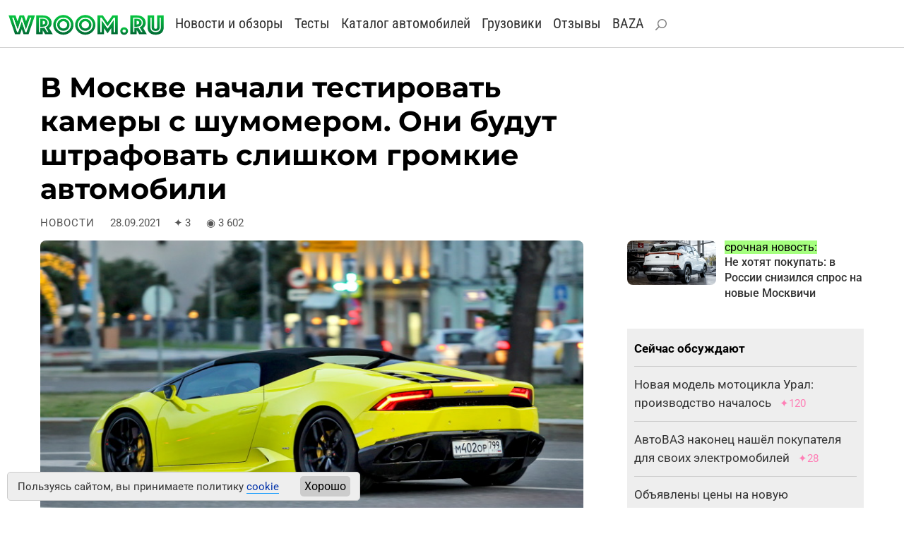

--- FILE ---
content_type: text/html
request_url: https://wroom.ru/news/13307
body_size: 6704
content:
<!DOCTYPE html><html lang="ru"><head>
<meta http-equiv="content-type" content="text/html; charset=windows-1251">
<meta charset="windows-1251">
<meta name="yandex-verification" content="4bb9c670700c2430">
<meta name="viewport" content="width=device-width, initial-scale=1, shrink-to-fit=no">
<link rel="icon" href="https://wroom.ru/favicon-svg.svg" type="image/svg+xml">
<link rel="alternate" type="application/rss+xml" title="Wroom.ru" href="https://wroom.ru/rss">
<link rel="stylesheet" href="https://wroom.ru/p/bootstrap.min.css" type="text/css">
<link rel="stylesheet" href="https://wroom.ru/p/style.css" type="text/css">
<script async src="https://wroom.ru/p/bootstrap.bundle.min.js"></script>


<title>В Москве начали тестировать камеры с шумомером. Они будут штрафовать слишком громкие автомобили</title>
<meta name="description" content="Московский Центр организации дорожного движения (ЦОДД) приступил к тестированию новых комплексов фиксации нарушений, измеряющих шум проезжающего транспорта. Камеры с шумомерами установили на нескольких улицах столицы, пишет газета «Коммерсант».">
<link rel="canonical" href="https://wroom.ru/news/13307">
<meta name="robots" content="max-image-preview:large"><script>window.yaContextCb=window.yaContextCb||[]</script><script src="https://yandex.ru/ads/system/context.js" async></script><script async src="//s.luxcdn.com/t/201167/360_light.js"></script>
<link rel="image_src" href="https://wroom.ru/i/news/13307img1.jpg">
<meta property="og:locale" content="ru_RU">
<meta property="og:title" content="В Москве начали тестировать камеры с шумомером. Они будут штрафовать слишком громкие автомобили">
<meta property="og:type" content="article">
<meta property="og:url" content="https://wroom.ru/news/13307">
<meta property="og:image:width" content="900">
<meta property="og:image:height" content="518">
<meta property="og:image:type" content="image/jpeg">
<meta property="og:description" content="Московский Центр организации дорожного движения (ЦОДД) приступил к тестированию новых комплексов фиксации нарушений, измеряющих шум проезжающего транспорта. Камеры с шумомерами установили на нескольких улицах столицы, пишет газета «Коммерсант».">
<meta property="og:site_name" content="Wroom.ru">
<meta property="og:image" content="https://wroom.ru/i/news/13307img1.jpg">
<meta property="og:article:published_time" content="2021-09-28T12:12:04+03:00">
<meta property="og:article:modified_time" content="2021-09-28T12:12:04+03:00">
</head><body><script async src='//s.luxcdn.com/t/201167/360_light.js'></script>
<script class='__lxGc__'>
((__lxGc__=window.__lxGc__||{'s':{},'b':0})['s']['_201167']=__lxGc__['s']['_201167']||{'b':{}})['b']['_688782']={'i':__lxGc__.b++};
</script>

<script async src='//s.luxcdn.com/t/201167/360_light.js'></script>
<script class='__lxGc__'>
((__lxGc__=window.__lxGc__||{'s':{},'b':0})['s']['_201167']=__lxGc__['s']['_201167']||{'b':{}})['b']['_678135']={'i':__lxGc__.b++};
</script>

<script async src='//s.luxcdn.com/t/201167/360_light.js'></script>
<script class='__lxGc__'>
((__lxGc__=window.__lxGc__||{'s':{},'b':0})['s']['_201167']=__lxGc__['s']['_201167']||{'b':{}})['b']['_712146']={'i':__lxGc__.b++};
</script>

<script async src='//s.luxcdn.com/t/201167/360_light.js'></script>
<script class='__lxGc__' type='text/javascript'>
((__lxGc__=window.__lxGc__||{'s':{},'b':0})['s']['_201167']=__lxGc__['s']['_201167']||{'b':{}})['b']['_719208']={'i':__lxGc__.b++};
</script>


<div class="container-fluid top-menu nomobile">
<div class="row">
<div class="col">
<a href="/"><img src="/i/logo_svg.svg" class="img-fluid logo-svg" alt="Wroom.ru" width="220" height="31"></a>

<a href="/news" class="menu-item">Новости и обзоры</a> 
<a href="/news/test" class="menu-item">Тесты</a> 
<a href="/cars" class="menu-item">Каталог автомобилей</a> 
<a href="/trucks" class="menu-item">Грузовики</a> 
<a href="/story" class="menu-item">Отзывы</a> 
<a href="/baza" class="menu-item">BAZA</a> 
<a href="/find" class="menu-item" rel="nofollow"><img src="/i/search.svg" alt="Найти на сайте"></a>


<div class="profile-block">
</div>

</div>
</div>
</div>

<nav class="navbar bg-body-tertiary mobileonly">
<div class="container-fluid">

<a href="/"><img src="/i/logo_svg.svg" class="img-fluid logo-svg" alt="Wroom.ru" width="220" height="31"></a>

<button class="navbar-toggler" type="button" data-bs-toggle="offcanvas" data-bs-target="#offcanvasNavbar" aria-controls="offcanvasNavbar" aria-label="Toggle navigation">
<span class="navbar-toggler-icon"></span>
</button>

<div class="offcanvas offcanvas-end" tabindex="-1" id="offcanvasNavbar" aria-labelledby="offcanvasNavbarLabel">

<div class="offcanvas-body">

<button type="button" class="btn-close" data-bs-dismiss="offcanvas" aria-label="Close"></button>

<ul class="navbar-nav justify-content-end flex-grow-1 pe-3">

<li class="nav-item"><a class="nav-link" href="/news">Новости и обзоры</a></li>
<li class="nav-item"><a class="nav-link" href="/news/test">Тесты</a></li>
<li class="nav-item"><a class="nav-link" href="/cars">Каталог автомобилей</a></li>
<li class="nav-item"><a class="nav-link" href="/trucks">Каталог грузовиков</a></li>
<li class="nav-item"><a class="nav-link" href="/story">Отзывы</a></li>
<li class="nav-item"><a class="nav-link" href="/baza">BAZA</a></li>

<li class="nav-item"><a class="nav-link search-link" href="/find" rel="nofollow"><img src="/i/search.svg" alt="Найти на сайте">Поиск по сайту</a></li>

<li class="nav-item item-profile">
<a href="/index.php?id=enter">Войти</a> или <a href="/index.php?id=register">зарегистрироваться</a></li>

</ul>
</div>
</div>
</div>
</nav>

<!-- Yandex.Metrika --> <script type="text/javascript" > (function (d, w, c) { (w[c] = w[c] || []).push(function() { try { w.yaCounter810315 = new Ya.Metrika({ id:810315, clickmap:true, trackLinks:true, accurateTrackBounce:true }); } catch(e) { } }); var n = d.getElementsByTagName("script")[0], x = "https://mc.yandex.ru/metrika/watch.js", s = d.createElement("script"), f = function () { n.parentNode.insertBefore(s, n); }; for (var i = 0; i < document.scripts.length; i++) { if (document.scripts[i].src === x) { return; } } s.type = "text/javascript"; s.async = true; s.src = x; if (w.opera == "[object Opera]") { d.addEventListener("DOMContentLoaded", f, false); } else { f(); } })(document, window, "yandex_metrika_callbacks"); </script> <noscript><div><img src="https://mc.yandex.ru/watch/810315" style="position:absolute; left:-9999px;" alt="" /></div></noscript> <!-- /Yandex.Metrika --><div class="container-fluid basic-block"><div class="row"><div class="col-12 col-lg-8"><h1>В Москве начали тестировать камеры с шумомером. Они будут штрафовать слишком громкие автомобили</h1><p class="news-date"><span style="text-transform:uppercase; letter-spacing:1px">Новости</span> <span>28.09.2021</span><span><span>&#10022;</span>3</span> <span>&#9673; 3 602</span></p></div></div></div><div class="container-fluid basic-block"><div class="row"><div class="col-12 col-lg-8"><div class="image-news" style="margin-top:0"><img src="/i/news/13307img1.jpg" loading="lazy" class="img-fluid rounded-3" alt="" title="В Москве начали тестировать камеры с шумомером. Они будут штрафовать слишком громкие автомобили" width="900" height="518"></div><div class="text-block"><div class="news-intro"><p>
Московский Центр организации дорожного движения (ЦОДД) приступил к тестированию новых комплексов фиксации нарушений, измеряющих шум проезжающего транспорта. Камеры с шумомерами установили на нескольких улицах столицы, пишет газета «<a href="https://www.kommersant.ru/doc/5007056">Коммерсант</a>».
</p></div>

<p>
В начале сентября в Мосгордуму внесли законопроект об усилении ответственности за нарушение тишины ночью. Документ предполагает введение штрафов в размере <mark>от 5000 рублей</mark> за езду на слишком шумных машинах. Это могут быть, например, автомобили с неисправными глушителями или с включённой на полную громкость музыкой.
</p>

<div class="news-quote"><p>
Как работает камера с шумомером? У неё есть четыре микрофона, направленных в сторону проезжей части. Комплекс замеряет уровень шума от автомобиля в нескольких точках по ходу движения, делает фотографии и видеозапись. В случае нарушения вся эта информация прикрепляется к штрафному постановлению.
</p></div>

<p>
Реальные штрафы пока не выписывают, так как ещё не принят соответствующий законопроект, но Мосгордума возможно утвердит его на одном из ближайших заседаний. Затем потребуется внесение поправок в другие законы и нормы, уже на федеральном уровне, через Госдуму. И только после этого водителей смогут наказывать за нарушение тишины.
</p>
	<div style="background:#eee; padding:10px 20px; margin:2.2em 0 1.2em 0; border-radius:8px; color:#333">
	<p style="margin:5px 0; font-size:17px"><b>
	Интересное в нашем телеграме:
	</b></p>
	
	<p style="margin:5px 0">
	• <a href="https://t.me/wroomru/7392" target="_blank" style="color:#333; border:0">УАЗ неожиданно показал новый внедорожник</a>
	</p>
	
	<p style="margin:5px 0">
	• <a href="https://t.me/wroomru/7386" target="_blank" style="color:#333; border:0">Как выглядят фейковые госномера в России</a>
	</p>
	
	<p style="margin:5px 0">
	• <a href="https://t.me/wroomru/7329" target="_blank" style="color:#333; border:0">Сколько стоят легендарные ботинки БЕЛАЗ?</a>
	</p>
	</div>
	</div><div style="margin:1em 0"><!-- Interpool -->
<div class="ad-interpool">
<div id="adfox_170359671591744432"></div>
<script>
window.yaContextCb.push(()=>{
Ya.adfoxCode.create({
ownerId: 1435,
containerId: 'adfox_170359671591744432',
params: {
p1: 'bvvsh',
p2: 'ul'
}
})
})
</script>
</div>

<div style="margin:2.0em 0 1.4em 0">
<!-- Yandex.RTB R-A-66433-125 -->
<div id="yandex_rtb_R-A-66433-125"></div>
<script>
window.yaContextCb.push(() => {
Ya.Context.AdvManager.render({
"blockId": "R-A-66433-125",
"renderTo": "yandex_rtb_R-A-66433-125"
})
})
</script>
</div>



	


</div><div class="bottom-line"></div><p class="news-date-2" style="margin:0.5em 0"></p><p class="news-tag">Темы: <a href="/tag/shtrafy" class="text-nowrap"><span>#</span>Штрафы</a> <a href="/tag/kamery" class="text-nowrap"><span>#</span>Камеры</a> </p><div class="comment2"><p class="h3">Комментарии</p><div style="display:none" id="t1632830335">1632830335</div><div class="comment-item"><p style="margin:0"><b>Смотрел новости</b><span class="comment-date">28.09.2021</span><a href="#end" onclick="reply('t1632830335')" id="t1632830335" class="reply">ответить</a></p><p style="margin-top:0.6em">Насколько точно это будет происходить.Не накажут ли и не виновных.В каких странах и как давно работают такие камеры.Вопросов море.</p></div><div style="display:none" id="t1633022216">1633022216</div><div class="comment-item" style="border:0"><p style="margin:0"><b>Андрей</b><span class="comment-date">30.09.2021</span><a href="#end" onclick="reply('t1633022216')" id="t1633022216" class="reply">ответить</a></p><p style="margin-top:0.6em">На пересечение Петрозаводскоф ул и Грачевской ул такие камеры необходимы,тут любителей шима из глушителей и динамиков  немеряно...</p></div></div>
	
	<form name="addcomment" method="post" action="/action/comment2.php" enctype="multipart/form-data" class="comment-form" onkeypress="ctrlEnter(event, this);" onsubmit="return validate()" id="end"><input type="hidden" name="comment_type" value="news"><input type="hidden" name="comment_id" value="13307"><input type="hidden" name="reply" value=""><div class="form-group"><textarea name="text" rows="6" class="form-control" placeholder="Ваш комментарий"></textarea></div>
		<div class="form-group">
		<input type="text" name="name" maxlength="55" class="form-control" placeholder="Ваше имя">
		<span style="color: #F33; font-size: 12px" id="namef"></span>
		</div><button type="submit" class="btn btn-default">Добавить</button></form>
<div class="ad-undertext">
<!-- Yandex.RTB R-A-66433-124 -->
<div id="yandex_rtb_R-A-66433-124"></div>
<script>
window.yaContextCb.push(()=>{
Ya.Context.AdvManager.render({
"blockId": "R-A-66433-124",
"renderTo": "yandex_rtb_R-A-66433-124"
})
})
</script>
</div><div class="bottom-promo"><div class="block-head">Самое популярное</div><div class="row plitki2"><div class="element col-12 col-sm-4 col-md-4"><a href="/news/18456" title="Не хотят покупать: в России снизился спрос на новые Москвичи"><img src="/i/news_micro/18456.jpg" class="img-fluid rounded-3" alt="Не хотят покупать: в России снизился спрос на новые Москвичи" width="380" height="218" loading="lazy"></a><div><a href="/news/18456">Не хотят покупать: в России снизился спрос на новые Москвичи</a></div></div><div class="element col-12 col-sm-4 col-md-4"><a href="/news/18454" title="Производство автомобилей BMW возобновили в Калининграде"><img src="/i/news_micro/18454.jpg" class="img-fluid rounded-3" alt="Производство автомобилей BMW возобновили в Калининграде" width="380" height="218" loading="lazy"></a><div><a href="/news/18454">Производство автомобилей BMW возобновили в Калининграде</a></div></div><div class="element col-12 col-sm-4 col-md-4"><a href="/news/18453" title="В какие страны мира сейчас экспортируют Лады?"><img src="/i/news_micro/18453.jpg" class="img-fluid rounded-3" alt="В какие страны мира сейчас экспортируют Лады?" width="380" height="218" loading="lazy"></a><div><a href="/news/18453">В какие страны мира сейчас экспортируют Лады?</a></div></div><div class="element col-12 col-sm-4 col-md-4"><a href="/news/18442" title="Простые и дешёвые? АвтоВАЗ всё-таки запустит ещё одну марку автомобилей для России"><img src="/i/news_micro/18442.jpg" class="img-fluid rounded-3" alt="Простые и дешёвые? АвтоВАЗ всё-таки запустит ещё одну марку автомобилей для России" width="380" height="218" loading="lazy"></a><div><a href="/news/18442">Простые и дешёвые? АвтоВАЗ всё-таки запустит ещё одну марку автомобилей для России</a></div></div><div class="element col-12 col-sm-4 col-md-4"><a href="/news/18440" title="Новый кроссовер от АвтоВАЗа: объявлена дата старта продаж"><img src="/i/news_micro/18440.jpg" class="img-fluid rounded-3" alt="Новый кроссовер от АвтоВАЗа: объявлена дата старта продаж" width="380" height="218" loading="lazy"></a><div><a href="/news/18440">Новый кроссовер от АвтоВАЗа: объявлена дата старта продаж</a></div></div><div class="element col-12 col-sm-4 col-md-4"><a href="/news/18438" title="АвтоВАЗ наконец нашёл покупателя для своих электромобилей"><img src="/i/news_micro/18438.jpg" class="img-fluid rounded-3" alt="АвтоВАЗ наконец нашёл покупателя для своих электромобилей" width="380" height="218" loading="lazy"></a><div><a href="/news/18438">АвтоВАЗ наконец нашёл покупателя для своих электромобилей</a></div></div></div></div></div><div class="col-12 col-lg-4 basic-right"><div class="row side-promo nomobile">
<div class="col-5">
<a href="/news/18456" title="Не хотят покупать: в России снизился спрос на новые Москвичи"><img src="/i/news_micro/18456.jpg" class="img-fluid rounded-3" alt="Не хотят покупать: в России снизился спрос на новые Москвичи" width="380" height="218" loading="lazy"></a>
</div>
<div class="col">
<span>срочная новость:</span><br> 
<a href="/news/18456">Не хотят покупать: в России снизился спрос на новые Москвичи</a>
</div></div><div class="ad-side">
<!-- Yandex.RTB R-A-66433-123 -->
<div id="yandex_rtb_R-A-66433-123"></div>
<script>
window.yaContextCb.push(()=>{
Ya.Context.AdvManager.render({
"blockId": "R-A-66433-123",
"renderTo": "yandex_rtb_R-A-66433-123"
})
})
</script>
</div>

<div class="ad-side">
<!--Interpool 300x600-->
<div id="adfox_170359672812473815"></div>
<script>
window.yaContextCb.push(()=>{
Ya.adfoxCode.create({
ownerId: 1435,
containerId: 'adfox_170359672812473815',
params: {
p1: 'cqgxp',
p2: 'hhro'
}
})
})
</script>
</div>
<div class="top-news"><div class="row"><div class="col"><b>Сейчас обсуждают</b></div></div><div class="row item">
	<div class="col">
	<a href="/news/18428">Новая модель мотоцикла Урал: производство началось</a>
	<span class="comment">&#10022;120</span>
	</div></div><div class="row item">
	<div class="col">
	<a href="/news/18438">АвтоВАЗ наконец нашёл покупателя для своих электромобилей</a>
	<span class="comment">&#10022;28</span>
	</div></div><div class="row item">
	<div class="col">
	<a href="/news/18424">Объявлены цены на новую Тойоту РАВ4 для России</a>
	<span class="comment">&#10022;24</span>
	</div></div><div class="row item">
	<div class="col">
	<a href="/news/18429">Сколько сейчас стоят Нивы? Реальные цены в январе 2026 года</a>
	<span class="comment">&#10022;21</span>
	</div></div><div class="row item">
	<div class="col">
	<a href="/news/18437">В продаже появилась новая Нива по цене ниже заводской</a>
	<span class="comment">&#10022;21</span>
	</div></div></div></div></div></div><script>
<!--
function reply(id)
  {
  var q_text = document.getElementById(id);
  document.addcomment.reply.value = q_text.innerHTML;
  }
// -->
</script>
<div class="container-fluid basic-block"><div class="row"><div class="col">
<!-- Лента Люксап -->
<!-- Десктоп -->
<script async type='text/javascript' src='//s.luxcdn.com/t/201167/360_light.js'></script>
<script class='__lxGc__' type='text/javascript'>
((__lxGc__=window.__lxGc__||{'s':{},'b':0})['s']['_201167']=__lxGc__['s']['_201167']||{'b':{}})['b']['_707411']={'i':__lxGc__.b++};
</script>
<!-- Мобильная -->
<script async type='text/javascript' src='//s.luxcdn.com/t/201167/360_light.js'></script>
<script class='__lxGc__' type='text/javascript'>
((__lxGc__=window.__lxGc__||{'s':{},'b':0})['s']['_201167']=__lxGc__['s']['_201167']||{'b':{}})['b']['_707410']={'i':__lxGc__.b++};
</script>
</div></div></div>


<div class="container-fluid footer">
<div class="row">
<div class="col-12 col-md-4">

<div class="footer-icon">
<a href="https://vk.com/wroom" target="_blank"><img src="/i/ico-vk.svg" alt="ВК" width="26" height="26"></a>
<a href="https://t.me/wroomru" target="_blank"><img src="/i/ico-tg.svg" alt="Телеграм" width="26" height="26"></a>
<a href="https://dzen.ru/wroom" target="_blank"><img src="/i/ico-zen.svg" alt="Дзен" width="26" height="26"></a>
</div>

</div>
<div class="col-12 col-md-8">

<b><a href="https://wroom.ru/">Автомобильный сайт WROOM.RU</a></b><br>
<a href="mailto:info@wroom.ru" class="mail">info@wroom.ru</a><br>
Регистрационный номер серии ЭЛ № ФС 77-76203   •  16+<br>


</div></div></div>


<!-- Google Fonts 
<link rel="preconnect" href="https://fonts.googleapis.com">
<link rel="preconnect" href="https://fonts.gstatic.com" crossorigin>
<link href="https://fonts.googleapis.com/css?family=Montserrat:700|Roboto+Condensed:400|Roboto:400,500,700&amp;subset=cyrillic-ext&display=swap" rel="stylesheet">
-->


<!-- Куки -->
<div class="warning warning--active">
<div class="warning__text">
<p>
Пользуясь сайтом, вы принимаете политику <a href="/cookie" target="_blank">cookie</a>
</p>
</div>
<button class="warning__apply" type="button">Хорошо</button>
</div>

<script type="text/javascript" src="https://code.jquery.com/jquery-3.6.3.js">  
</script>
<script type="text/javascript">
	const container = document.querySelector(".warning");
    if (document.cookie.indexOf("warning") != -1) {
		container.classList.remove("warning--active");
	}

	if (document.querySelector(".warning")) {
	  const apply = container.querySelector(".warning__apply");
	  apply.addEventListener("click", () => {
	    container.classList.remove("warning--active");
	    document.cookie = "warning=true; max-age=2592000; path=/";
	  });
	};
</script>


</body></html>

--- FILE ---
content_type: text/css
request_url: https://wroom.ru/p/style.css
body_size: 43548
content:
BODY {font-family:'Roboto',sans-serif; font-size:16px; color:#000; margin:0; padding:0; background:#fff; line-height:1.7}
A {text-decoration:none; border:0}



/* roboto-condensed-regular - cyrillic_latin */
@font-face {
  font-display: swap; /* Check https://developer.mozilla.org/en-US/docs/Web/CSS/@font-face/font-display for other options. */
  font-family: 'Roboto Condensed';
  font-style: normal;
  font-weight: 400;
  src: url('../fonts/roboto-condensed-v31-cyrillic_latin-regular.woff2') format('woff2'); /* Chrome 36+, Opera 23+, Firefox 39+, Safari 12+, iOS 10+ */
}

/* roboto-regular - cyrillic_latin */
@font-face {
  font-display: swap; /* Check https://developer.mozilla.org/en-US/docs/Web/CSS/@font-face/font-display for other options. */
  font-family: 'Roboto';
  font-style: normal;
  font-weight: 400;
  src: url('../fonts/roboto-v50-cyrillic_latin-regular.woff2') format('woff2'); /* Chrome 36+, Opera 23+, Firefox 39+, Safari 12+, iOS 10+ */
}
/* roboto-500 - cyrillic_latin */
@font-face {
  font-display: swap; /* Check https://developer.mozilla.org/en-US/docs/Web/CSS/@font-face/font-display for other options. */
  font-family: 'Roboto';
  font-style: normal;
  font-weight: 500;
  src: url('../fonts/roboto-v50-cyrillic_latin-500.woff2') format('woff2'); /* Chrome 36+, Opera 23+, Firefox 39+, Safari 12+, iOS 10+ */
}
/* roboto-700 - cyrillic_latin */
@font-face {
  font-display: swap; /* Check https://developer.mozilla.org/en-US/docs/Web/CSS/@font-face/font-display for other options. */
  font-family: 'Roboto';
  font-style: normal;
  font-weight: 700;
  src: url('../fonts/roboto-v50-cyrillic_latin-700.woff2') format('woff2'); /* Chrome 36+, Opera 23+, Firefox 39+, Safari 12+, iOS 10+ */
}

/* montserrat-regular - cyrillic_latin */
@font-face {
  font-display: swap; /* Check https://developer.mozilla.org/en-US/docs/Web/CSS/@font-face/font-display for other options. */
  font-family: 'Montserrat';
  font-style: normal;
  font-weight: 400;
  src: url('../fonts/montserrat-v31-cyrillic_latin-regular.woff2') format('woff2'); /* Chrome 36+, Opera 23+, Firefox 39+, Safari 12+, iOS 10+ */
}
/* montserrat-700 - cyrillic_latin */
@font-face {
  font-display: swap; /* Check https://developer.mozilla.org/en-US/docs/Web/CSS/@font-face/font-display for other options. */
  font-family: 'Montserrat';
  font-style: normal;
  font-weight: 700;
  src: url('../fonts/montserrat-v31-cyrillic_latin-700.woff2') format('woff2'); /* Chrome 36+, Opera 23+, Firefox 39+, Safari 12+, iOS 10+ */
}



/* Шапка */
.logo-svg {max-width:220px}
.navbar {margin-bottom:1.5em; padding-top:1em; padding-bottom:0.8em; border-bottom:1px solid #ccc}
.navbar-toggler-icon {--bs-navbar-toggler-icon-bg:url("data:image/svg+xml,%3csvg xmlns='http://www.w3.org/2000/svg' viewBox='0 0 30 30'%3e%3cpath stroke='rgba%2833, 37, 41, 0.75%29' stroke-linecap='round' stroke-miterlimit='10' stroke-width='4' d='M4 7h22M4 15h22M4 23h22'/%3e%3c/svg%3e")}
.offcanvas {max-width:75%}

.top-menu {padding-top:1em; padding-bottom:1em; margin-bottom:2em; border-bottom:1px solid #ccc} /* desktop */
.top-menu A {color:#333}
.top-menu A:hover {color:#093}
A.menu-item {font-family:'Roboto Condensed',sans-serif; font-size:20px; margin-left:0.6em}
A.menu-item IMG {width:16px; height:16px}
IMG.top-avatar {width:40px; margin-right:10px}
.item-profile {margin-top:1em; padding-top:1em; border-top:1px solid #ccc}
.item-profile A {border:0; color:#666}
.profile-block {float:right}
.search-link {color:#888}
.search-link IMG {width:16px; height:16px; display:inline; margin-right:10px}

/* Сетка*/
.basic-block {max-width:1190px}
@media screen and (min-width: 576px) { /* d */
	.basic-right {padding-left:50px}
}

@media screen and (max-width: 576px) { /* m */
	.col {padding:0}
}

@media screen and (max-width: 576px) {
  .nomobile {display:none}
}
@media screen and (min-width: 576px) {
  .mobileonly {display:none}
}

SPAN.admin-links {font-size:14px; float:right}
SPAN.admin-links A, SPAN.admin-links SPAN {color:#999; margin-left:0.5em}

/* Футер */
.footer {border-top:1px solid #ccc; margin-top:1em; padding:1em}
.footer {font-size:14px; color:#333; line-height:24px}
.footer A, .footer A:hover {color:#333}
.footer-icon {margin-bottom:14px; margin-top:4px}
.footer-icon IMG {width:26px; margin-right:8px; display:inline; opacity:0.9}

/* Текст */
H1 {font-family:'Montserrat',sans-serif; font-size:32px; font-weight:700}
H2 {font-family:'Montserrat', sans-serif; font-size:26px; font-weight:700; margin-top:1.2em}
H3, P.h3 {font-family:'Montserrat', sans-serif; font-size:22px; font-weight:700; margin-top:1.2em}
@media screen and (min-width: 800px) { /* d */
	H1 {font-size:40px}
	H2 {font-size:28px}
}
P, UL, OL {font-size:19px; font-weight:400; line-height:32px; margin-top:1.2em; margin-bottom:1.2em}
P A, UL A, OL A {color:#0031A8; border-bottom:1px solid #0094FF}
P A:hover, UL A:hover, OL A:hover {color:#0094FF}
.text-block UL LI, .text-block OL LI {margin:0 0 0.5em 0}
.text-block UL LI SPAN, .text-block OL LI SPAN {color:#999}
.text-block UL LI SPAN.red, .text-block OL LI SPAN.red {color:#FF6B6B}
.text-block OL LI {margin:0 0 0.5em 0.5em}
.text-block UL LI::marker {font-size:22px}
.text-block H4+P, .text-block H3+P, .text-block H2+P {margin-top:0}
.text-block H2 {font-size:22px; margin-bottom:0.6em; margin-top:1.4em}
MARK {background-color:#E5FFE8; padding-left:0; padding-right:0}
.text-block P.list-head {margin-bottom:0}
.text-block P.list-head+UL, .text-block P.list-head+OL {margin-top:0.4em}
.fs-3 {line-height:1.3; margin-bottom:0.2em}
.path4 {font-family:'Roboto Condensed',sans-serif; color:#444; font-size:16px; margin-bottom:0.2em}
.path4 A {color:#444; border-bottom: 1px solid #ccc; margin-right:1em}
.path4 A:hover {color:#333; border-color:#444}

/* Ссылки-кнопки */
.cars-links {margin-top:2em}
.cars-links .btn {margin-right:8px; margin-bottom:4px; margin-top:4px; border:1px solid #ccc; font-size:16px}
.cars-links SPAN.btn {color:#444; background:#eee}
.cars-links A.btn {color:#1a3dc1}
.cars-links A.btn:hover {background:#eee}
.cars-links A SPAN {color:#999}

/* Подзаголовок раздела */
.block-head {font-family:'Montserrat', sans-serif; font-size:26px; font-weight:700; margin-top:1.8em; margin-bottom:0.5em; line-height:34px}
H2.block-head {margin-top:1.4em}
.block-head A {color:#000; border:0}
.head-3 {font-size:17px; font-weight:700; margin:0; color:#333}
.head-3 A {color:#333}
@media screen and (max-width: 576px) { /* m */
	.head-3 {margin-left:12px; margin-right:12px;}
}

/* Галерея */
.gallery2 {margin:0 -5px 0 0}
.gallery2 DIV {padding:0 5px 5px 0}
.gallery2 DIV IMG {width:100%}

/* Страницы */
.pages2 {font-style:Arial,sans-serif; font-size:18px}
.pages2 SPAN {padding:4px 10px; margin-right:2px; background:#9cf; color:#009; border:0; border-radius:5px}
.pages2 A {padding:4px 10px; margin-right:2px; background:#fff; color:#009}
.pages2 A:hover {background:#9cf; color:#009; border-radius:5px}

/* Отзывы на главной */
DIV.index-story-item {margin:15px 0 0 0}
DIV.overflow-hidden {margin-right:10px; width:80px; height:80px}
DIV.overflow-hidden IMG {height:80px}

/* Каталог */
.brand-list A, .brand-list-2 A, .cars-models A {color:#000; border:0}
.brand-list A:hover, .brand-list-2 A:hover, .cars-models A:hover {border-bottom:1px solid #555; color:#000}
.brand-list {font-size:20px; line-height:2; border-bottom:1px solid #eee; padding:0.7em 0}
.brand-list-letter {font-weight:700; color:#ccc}
.brand-list-2 {font-size:17px; line-height:1.8; border-bottom:1px solid #eee; padding:0.7em 0}
.brand-list-2 A {margin-right:0.8em}
@media screen and (max-width:576px) { /* m */
	.brand-list {margin-left:15px; margin-right:15px}
}
.cars-models {line-height:2; margin:1.8em 0 1.8em 0}
.cars-models A {margin-right:0.5em}
.cars-models STRONG {color:#555; margin-right:0.5em}
.cars-models IMG {vertical-align:baseline; margin:0 5px 2px 0; opacity:0.8}

.car-table-head {margin-top:1.8em; margin-bottom:0.2em}
.car-table-head A {color:#333; border:0}
.car-table-head-2 {font-weight:500; margin-top:0.4em; margin-bottom:0.6em}
.car-table-head-2 SPAN {margin:0 0.5em; color:#666}
.car-table-version {font-family:'Montserrat', sans-serif; font-size:24px; font-weight:700}
.car-table-item {border-bottom:1px solid #ccc; padding:0.5em 0}
.first {border-top:1px solid #ccc}
.car-table-item:hover {background:#eee}
.car-table-item .car-price {color:#007F0E}
.car-table-item-2 DIV {padding-top:6px; padding-bottom:6px; font-weight:500; font-size:19px}
.car-table-item-2 SPAN {margin:0 0.5em; color:#666}

.car-date {font-size:14px; color:#666; text-transform:uppercase; margin-bottom:2em}

/* Сетка каталога */
.cars-list {margin-right:-12px}
.cars-list > DIV {padding-bottom:24px}
.cars-list DIV.col-6 {padding-right:15px; padding-bottom:18px}
.cars-list-1 {font-size:24px; line-height:1.5; font-weight:600; margin:4px 0 0 9px}
.col-6 .cars-list-1 {font-size:19px; margin:5px 0 0 5px}
.cars-list-1 A {color:#000}
.cars-list-1 A:hover {border-bottom:1px solid #333}
.cars-list-2 {font-size:17px; line-height:1.5; color:#555; margin:0 0 0 9px}
.col-6 .cars-list-2 {font-size:15px; margin:0 0 0 5px}
@media screen and (min-width:576px) { /* d */
	.cars-list {margin-right:-20px; margin-left:0}
	.cars-list > DIV {padding:0 20px 20px 0}
	.cars-list-1 {font-size:20px; line-height:28px}
	.col-6 .cars-list-1 {font-size:19px; line-height:1.5; font-weight:600; margin:5px 0 0 5px}
	.cars-list-2 {font-size:14px}
}

H2.car-history {margin-bottom:0.5em; margin-top:2.2em}
H2.car-history SPAN {margin:0 0.3em}

/* Карусель */
A.carousel-control-next, A.carousel-control-prev {width:7%}

/* Отзывы и эксперт в каталоге */
.blockquote P {margin-top:0.6em}
.blockquote-footer {margin-top:0; font-size:16px; color:#555}
DIV.car-story-container {margin:0 -9px 0 0; padding:0}
DIV.car-story {padding:0 9px 9px 0; margin:0}
DIV.car-story .row {background:#ddd; border-radius:6px; height:100%; max-height:130px; margin:0; padding:0}
DIV.car-story .row .overflow-hidden {border-radius:6px; margin:0; padding:0}
DIV.car-story DIV.col {padding:10px 10px 10px 0}
DIV.car-story DIV.col-auto {padding:10px}
DIV.car-story P {margin:0; font-size:16px; line-height:24px}
DIV.car-story P A {color:#000; border:0}

/* Таблица в каталоге */
DIV.table-info {margin-bottom:1em}
DIV.table-info DL {margin:0; padding:0; border-bottom:1px solid #ccc}
DIV.table-info DL DD {margin:0; padding:5px 2px}
DIV.table-info DL.table-info-head {border-top:1px solid #ccc; font-weight:bold; color:#333}

P.index-head-2-price {font-size:14px; line-height:1.3; margin:4px 8px 0 10px; color:#555}

/* Смотрите также в каталоге */
.cars-links P {margin:0; font-weight:700}
.cars-links UL {list-style-type:none; margin:0 0 1.6em 0; padding:0}
.cars-links UL LI {margin:0}

/* Все модели */
.all-models {line-height:28px; margin:0.2em 0}
.all-models STRONG {font-weight:500}
.all-models A, .all-models SPAN {margin-right:5px; padding:0 3px; border:0}
.all-models SPAN {background:#cfc}

.car-return {margin:0 0 25px 0; padding:20px 0}
.car-return DIV {padding:0}
.car-return P A {color:#333; border:0}
.car-return DIV:nth-child(2) {padding-left:10px}
.car-return-1 {font-family:'Montserrat', sans-serif; font-size:20px; font-weight:700; margin:0; line-height: 28px}
.car-return-2 {font-size:17px; margin:0; line-height: 28px}
.car-return-2 SPAN {color:#999}
@media screen and (min-width: 576px) { /* d */
	.car-return {margin-bottom:40px}
	.car-return DIV:nth-child(2) {padding-left:20px}
	.car-return DIV.cars-links {margin-top:10px}
}

.carpic-item {margin:0 0 10px 0; overflow:hidden}
.carpic-item IMG {height:auto}

/* ТТХ */
.car-spec-full {margin-top:2em; border:2px solid #ddd}
.car-spec-full TD {font-size:13px; text-align:center; padding:4px 4px; border:1px solid #ddd}
.car-spec-full TD.t1 {text-align:left}
.car-spec-full TR.car_spec_1 TD {font-size:15px; font-weight:bold; background:#eee; padding:6px 6px}

/* По теме в newsitem,carsmodel */
.news-next {margin:1.4em 0}
.news-next IMG {display:inline; margin-bottom:-1px; vertical-align:middle; width:140px}
.news-next .news-next-major {font-weight:500; font-size:20px; line-height:25px; margin:0 0 0 10px}
.news-next .news-next-major A {color:#1a3dc1}
.news-next-col {padding:0}
@media screen and (min-width: 576px) { /* d */
	.news-next IMG {width:190px}
	.news-next .news-next-major {font-size:22px; line-height:30px}
}

/* Промо соцсетей новостях */ 
.social-promo A {border:0}
.social-promo IMG {margin:0 2px 0 5px; vertical-align:text-middle}


/* Промо в подвале и старые поколения */
.plitki2 DIV DIV {font-family:'Roboto',sans-serif; font-weight:500; font-size:22px; line-height:30px; margin:6px 10px 30px 10px}
.plitki2 DIV DIV A {color:#222}
.plitki2 DIV DIV A:hover {border-bottom:1px solid #999}
.year {color:#999; font-weight:400}
.year SPAN {margin:0 0.5em}
@media screen and (min-width:576px) { /* desk */
  .plitki2 DIV DIV {font-size:18px; line-height:26px; margin-bottom:6px 8px 18px 8px}
}

/* См также */
.top-news {background:#eee; padding:15px 10px; margin-bottom:2em}
.top-news .row {margin:0; padding:0}
.top-news .item {border-top:1px solid #ccc; margin-top:12px; padding-top:12px}
.top-news .digit {font-size:48px; line-height:48px; color:#ccc}
.top-news .col {font-family:'Roboto',sans-serif; font-size:17px; margin:0; padding:0; line-height:26px}
.top-news .col A {color:#333; border:0}
.top-news .col A:hover {color:#008ace}
.top-news .col SPAN {color:#777}
.top-news .col SPAN.comment {color:#FF7FB6; margin-left:0.5em; font-size:15px}

/* Новости */
.news-date, .news-date-2 {font-family:'Roboto',sans-serif; color:#555; font-size:15px; margin:0.2em 0 0 0}
.news-date {margin-bottom:0.6em}
.news-date SPAN, .news-date-2 SPAN {margin-right:1.2em}
.news-date SPAN SPAN {margin-right:3px}
.news-date A, .news-date A:hover {color:#555; border:0}
.news-date-2 A {margin:0 0 0 0.2em; color:#555; background:#eee; border:0; padding:0 3px}
.news-date-2 A:hover {color:#fff; background:#666; border:0}

.news-intro P {font-weight:500; font-size:21px}
.news-quote {background:#DEF2E0; margin-bottom:1em; padding:0.2em 0; border-radius:8px}
.news-quote P {margin:0.5em 1em}
.news-quote DL {margin:0; margin-left:9px; padding:0}
.news-quote DD {margin:0; padding:5px 7px; color:#333}
.news-quote .green {color:green}
.news-quote .red {color:red}
.news-table-head {font-weight:500; margin-bottom:8px; line-height:27px}

.news-table {margin-bottom:1.6em; background:#F7F7F7; color:#333; line-height:1.5}
.news-table A {color:#0031A8}
.news-table DL {margin:0; padding:0; border-bottom:1px solid #ddd}
.news-table DL.table-title {font-weight:500; border-top:1px solid #ccc; border-bottom:1px solid #ccc; background:#eee}
.news-table DD {margin:0; padding:8px 5px}

.image-news {margin:1.2em 0 1.2em 0}
.image-news P {font-size:16px; line-height:20px; color:#777; padding:0 0.8em; margin:0.2em 0 0 0}
.pic_comment {margin-top:3px; margin-left:1em; font-size:17px; color:#333; line-height:25px}

.news-tag {font-family:'Roboto',sans-serif; font-size:14px; line-height:1.6; color:#555; margin-bottom:2em}
.news-tag A {margin:0 0 0 0.2em; color:#555; background:#eee; border:0; padding:0 3px}
.news-tag A:hover {color:#fff; background:#666; border:0}
.news-tag A SPAN {margin-right:1px; color:#777}
.news-tag A:hover SPAN {color:#eee}

/* Отзывы */
.story-list {margin:2em 0}
.story-list-head {font-weight:500; font-size:22px; line-height:1.5; margin:0.3em 0}
.story-list-head SPAN {margin:0 0.2em}
.story-list-subhead {font-family:'Roboto Condensed',sans-serif; font-size:15px; color:#555; margin:0.4em 0}
.story-list-subhead A {color:#777}
.story-list-text {margin:0.2em 0; line-height:30px; color:#333}
.story-list-text A {color:#333; border:0}
.story-list-text A:hover {color:#333; border:0}
.story-list-1 {padding:5px 5px 0 0}
.story-list-1 IMG {width:100%}
@media screen and (min-width: 576px) { /* d */
	.story-list-head {margin-top:0}
}

.story-info {font-size:20px; color:#333; margin:1em 0 1em 0}
.story-info B {color:#000}
.story-info SPAN {color:#999; margin:0 0.3em}

.btn-addstory {width:100%; margin-bottom:2em}
.btn-addstory A {color:#fff}

.story-gens {margin:1.5em 0 0 0}
.story-gens DIV {padding:0 10px 10px 0}
.story-gens P {font-size:15px; margin:2px 0; line-height:20px; color:#333}

/* Комменты */
.comment2 {margin: 2.8em 0 1em 0}
.comment-item {border-bottom:1px solid #ccc; padding:1.2em 0}
.comment-item DIV {margin-left:50px}
@media screen and (min-width: 576px) { /* d */
	.comment-item DIV {margin-left:75px}
}
.comment-item P {font-size:15px; line-height:26px; margin:0}
.comment-date {font-family: 'Roboto Condensed',sans-serif; color:#333; margin-left:1em}
.comment-reply-info {font-family: 'Roboto Condensed',sans-serif; font-size:13px; color:#888}
.comment-reply-info A {text-decoration:none; color:#333; border-bottom:1px dotted #333}
.comment-reply-info A:hover {background:#ddd}

.comment-item A.reply {font-family: 'Roboto Condensed',sans-serif; color:#999; text-decoration:none; border-bottom:1px dashed #999; display:none; margin-left:1em}
.comment-item:hover A.reply {display:inline}

TEXTAREA.form-control, INPUT.form-control {border-color:#999; margin-top:5px}
BUTTON.btn-default {color:#222; border-color:#999; background:#ddd; margin-top:5px}
BUTTON.btn-default:hover {background:#6C6}

/* Главная */
.index-price {width:100%; background:#CDF4D9; margin:0 0 30px 0; padding:10px}
.index-price FORM SELECT {width:90px; font-size:14px; margin-right:5px; padding:2px 1px; height:25px}
.index-price FORM INPUT {font-size:14px; padding:0 5px; height:25px}
@media screen and (min-width: 576px) { /* d */
	.index-price {margin:0 0 25px 0}
	.index-price FORM SELECT {width:130px; font-size:14px; margin-right:5px; padding:2px 1px; height:25px}
}
.index-top-over {margin-bottom:30px}

.index-story-item {margin:15px 0 0 0}
.index-story-item DIV {margin:0; padding:0}
.index-story-item DIV P {margin-left:10px}
.story-index-head {font-size:18px; font-weight:500; line-height:1.3; margin:0 0 5px 0}
.story-index-head A {margin-right:0.5em; color:#000; border:0}
.story-index-head A:hover {border-bottom:1px solid #555; color:#000}
.story-index-text, .story-index-text A {font-size:15px; color:#555; line-height:1.4; margin:0; border:0}
.story-index-text A:hover {color:#555}
.story-tag {margin-left:0.6em; background:#f99; color:#fff; padding:0 5px 2px 5px; border-radius:4px}
.story-index-text .story-tag {margin:0 0.6em 0 0}

.subhead {font-size:20px; font-weight:600; color:#333; margin-bottom:0.4em}
@media screen and (max-width: 576px) { /* m */
	.index-car-list {margin-left:12px; margin-right:12px;}
}
.index-car-list A {margin:0 0.2em}

/* Сетка новостей */
.news-list-item {margin-bottom:30px}
.news-list-head {font-size:24px; font-weight:500; line-height:1.; margin:6px 8px 0 10px}
.news-list-head A {color:#000; border:0}
.news-list-head A:hover {color:#333; border-bottom:1px solid #555}
@media screen and (min-width: 576px) { /* desk */
	.news-list-head {font-size:20px; line-height:1.4}
	.news-1 {font-size:28px}
}
.news-list-date {font-family:'Roboto Condensed',sans-serif; font-size:16px; font-weight:400; color:#555; vertical-align:middle}
.news-list-date SPAN {margin:0 0.5em}
.news-list-comment SPAN {margin:0 2px}
A.promo-tag {margin-left:0.6em; background:#aaa; color:#fff; padding:0 5px 2px 5px; font-weight:400; font-size:16px}
A.promo-tag:hover {border:0; color:#fff}

/* Узкая форма по центру */
.central-block {max-width:400px; margin:15px auto; padding:15px 15px; border-radius:7px; background:#d8f7e5}
.central-block LABEL {margin-top:8px; line-height:1.4}
.central-block BUTTON {margin-top:10px}
.central-block P {font-size:17px; line-height:1.4}

.side-promo {margin-bottom:2.4em}
.side-promo .col {line-height:20px; padding:0}
.side-promo .col SPAN {background:#A5FF7F}
.side-promo .col A {line-height:22px; color:#333; font-weight:500}
.side-promo .col A:hover {border-bottom:1px solid #999}

/* Заголовки в каталоге?? */
P.index-head-2 {font-family:'Montserrat',sans-serif; font-size:20px; font-weight:600; line-height:1.3; margin:6px 8px 0 10px}
P.index-head-2 A {color:#000; border:0}
P.index-head-2 A:hover {border-bottom:1px solid #555}
@media screen and (min-width: 576px) { /* desktop */
	P.index-head-2 {font-size:18px}
}
.index-head-2 {font-family:'Montserrat',sans-serif; font-size:20px; font-weight:600; line-height:1.3; margin:6px 8px 0 10px}
.index-head-2 A {color:#000; border:0}
.index-head-2 A:hover {border-bottom:1px solid #555; color:#000}
@media screen and (min-width: 576px) { /* desktop */
	.index-head-2 {font-size:18px}
}

/* Ad */
.ad-central {margin:1em 0}
.ad-interpool {margin-bottom:1em}
.ad-undertext {margin:4em 0 1.8em 0}
.bottom-promo {margin:3em 0 2em 0}
.ad-side {margin-bottom:2em}

/* Куки */
.warning {bottom:0; left:0; margin:0 0 10px 10px; width:90%; display:none; justify-content:center; padding:5px; box-sizing: border-box; background-color:#eee; border:1px solid #ccc; border-radius:5px}
.warning P {font-size:15px; line-height:1.2; margin:3px 0 0 0; padding:0; color:#333}
.warning--active {display:flex}
.warning__text {margin-right:30px}
.warning__apply {border:0; border-radius:5px; background:#ccc}

@media screen and (min-width: 576px) { /* desktop */
	.warning {position:fixed; width:500px}
	.warning P {margin:6px 0 0 0}
}